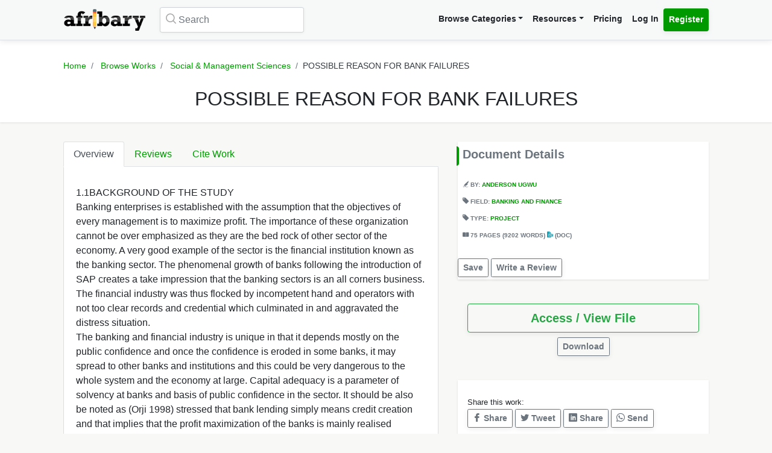

--- FILE ---
content_type: text/html; charset=UTF-8
request_url: https://afribary.com/works/possible-reason-for-bank-falures-1276
body_size: 13003
content:
<!DOCTYPE html>
<html lang="en" dir="ltr" mozdisallowselectionprint>
<head>
    <meta charset="UTF-8">
    <meta name="viewport" content="width=device-width, initial-scale=1.0" />

    
    <meta name="csrf-token" content="5Own8oSp4AW08iJB1hn4dNn1Da0aohEQIsRYohJp">

    <meta itemprop="name" content="POSSIBLE REASON FOR BANK FAILURES | Afribary" />
    <meta itemprop="description" content="1.1BACKGROUND OF THE STUDYBanking enterprises is established with the assumption that the objectives of every management is to maximize profit. The im..." />

    <meta name="description" content="1.1BACKGROUND OF THE STUDYBanking enterprises is established with the assumption that the objectives of every management is to maximize profit. The im..." />
    <meta name="keywords" content=" Afribary, Library, Research, Project, project topics,academic research works,seminar topics, online academic library, thesis,projects,seminars,essays,papers,thesis topics,project materials,essay,writing project,project writing, essay topics" />
    <meta itemprop="image" content="https://cdn.afribary.com/works/thumbs/2026/1/21/2014_11_10_1110363132POSSIBLE_REASON_FOR_BANK_FALURES.jpg">
    <meta name="robots" content="index, follow"/>
    <meta name="googlebot" content="index, follow, max-snippet:-1, max-image-preview:large, max-video-preview:-1"/>
    <meta name="bingbot" content="index, follow, max-snippet:-1, max-image-preview:large, max-video-preview:-1"/>
            <link rel="canonical" href="https://afribary.com/works/possible-reason-for-bank-falures-1276"/>
                            <link rel="amphtml" href="https://afribary.com/works/possible-reason-for-bank-falures-1276/amp">
                
    <meta name="twitter:card" content="summary_large_image">
    <meta name="twitter:site" content="https://afribary.com/works/possible-reason-for-bank-falures-1276">
    <meta name="twitter:title" content="POSSIBLE REASON FOR BANK FAILURES | Afribary">
    <meta name="twitter:description" content="1.1BACKGROUND OF THE STUDYBanking enterprises is established with the assumption that the objectives of every management is to maximize profit. The im...">
    <meta name="twitter:creator" content="Anderson Ugwu">
    <meta name="twitter:image" content="https://cdn.afribary.com/works/thumbs/2026/1/21/2014_11_10_1110363132POSSIBLE_REASON_FOR_BANK_FALURES.jpg">
    
    <meta property="og:title" content="POSSIBLE REASON FOR BANK FAILURES | Afribary" />
    <meta property="og:type" content="website" />
    <meta property="og:url" content="https://afribary.com/works/possible-reason-for-bank-falures-1276" />
    <meta property="og:image" content="https://cdn.afribary.com/works/thumbs/2026/1/21/2014_11_10_1110363132POSSIBLE_REASON_FOR_BANK_FALURES.jpg" />
    <meta property="og:description" content="1.1BACKGROUND OF THE STUDYBanking enterprises is established with the assumption that the objectives of every management is to maximize profit. The im..." />
    <meta property="og:site_name" content="Afribary" />

    <link rel=preload href="https://afribary.com/fonts/icomoon/fonts/icomoon.ttf?lz63y2" as="font" type="font/ttf" crossorigin>
    <link rel="preload" href="/css/afribary.ui.min.css" as="style">
    <link rel="preload" href="https://afribary.com/js/jquery/jquery-3.6.3.min.js" as="script">

    
    <link rel="shortcut icon" href="https://afribary.com/img/favicon.ico" type="image/x-icon" />
    <link rel="apple-touch-icon" href="https://afribary.com/img/apple-touch-icon.png" />
    <link rel="apple-touch-icon" sizes="57x57" href="https://afribary.com/img/apple-touch-icon-57x57.png" />
    <link rel="apple-touch-icon" sizes="72x72" href="https://afribary.com/img/apple-touch-icon-72x72.png" />
    <link rel="apple-touch-icon" sizes="76x76" href="https://afribary.com/img/apple-touch-icon-76x76.png" />
    <link rel="apple-touch-icon" sizes="114x114" href="https://afribary.com/img/apple-touch-icon-114x114.png" />
    <link rel="apple-touch-icon" sizes="120x120" href="https://afribary.com/img/apple-touch-icon-120x120.png" />
    <link rel="apple-touch-icon" sizes="144x144" href="https://afribary.com/img/apple-touch-icon-144x144.png" />
    <link rel="apple-touch-icon" sizes="152x152" href="https://afribary.com/img/apple-touch-icon-152x152.png" />
    <link rel="apple-touch-icon" sizes="180x180" href="https://afribary.com/img/apple-touch-icon-180x180.png" />

    
    <title>POSSIBLE REASON FOR BANK FAILURES | Afribary</title>
    <link rel="stylesheet" type="text/css" href="https://afribary.com/css/afribary.ui.min.css">
    <link rel="stylesheet" type="text/css" href="https://afribary.com/css/extras.css">
    <style type="text/css">.footer-section .copyright-links {font-size: .9rem;} .navbar-light .navbar-nav .red-link, .footer-section .copyright-links a.red-link, .footer-section .list-unstyled a.red-link{color: #af5a05} .footer-section li a.text-muted{margin-bottom: 7px;display:block;}</style>

    
        <style>
        .text-wrap {
            overflow: hidden;
            text-overflow: ellipsis;
            white-space: normal;
        }
    </style>
            <style>
        .container {max-width: 1100px;}
        .overview-card .card {
            max-width: 700px;
            margin: auto;
            box-shadow: 2px 2px 15px #555;
            border: 1px solid #99a399;
            height: auto;
            
        }
        .overview-card .card-img img {
            width: 100%;
        }
        h5.section-title {
            display: block;
        }
        h5.section-title:before {
            background-color: #090;
            border-bottom-right-radius: 4px;
            border-top-right-radius: 4px;
            content: "";
            position: absolute;
            width: 4px;
            height: 2rem;
            display: inline-block;
            margin-left: -10px;
        }
        .grid-container {
            grid-column-gap: 2rem;
            display: grid;
            grid-auto-rows: auto;
            grid-template-areas:
                "description headline"
                "description related"
                "description related";
            grid-template-columns: auto 26rem;
            grid-template-rows: auto auto auto auto 1fr auto;
            }

            @media screen and (max-width: 700px){
            .grid-container {
                grid-template-areas:
                    "headline"
                    "document"
                    "description"
                    "related";
                grid-template-columns: none;
            }
            }

        .overview-card {
            grid-area: document;
        }
        .headline{
            grid-area: headline;
        }
        .related{
            grid-area: related;
        }
        .description{
            grid-area: description;
        }
        
    </style>    
    
    <script src="https://afribary.com/js/jquery/jquery-3.6.3.min.js" type="ac5c48157c44a9686c133c11-text/javascript"></script>
    <!--[if lt IE 9]>
    <script src="https://oss.maxcdn.com/html5shiv/3.7.2/html5shiv.min.js"></script>
    <script src="https://oss.maxcdn.com/respond/1.4.2/respond.min.js"></script>
    <![endif]-->

    <!-- Google Tag Manager -->
    <script type="ac5c48157c44a9686c133c11-text/javascript">(function(w,d,s,l,i){w[l]=w[l]||[];w[l].push({'gtm.start':
            new Date().getTime(),event:'gtm.js'});var f=d.getElementsByTagName(s)[0],
            j=d.createElement(s),dl=l!='dataLayer'?'&l='+l:'';j.async=true;j.src=
            'https://www.googletagmanager.com/gtm.js?id='+i+dl;f.parentNode.insertBefore(j,f);
        })(window,document,'script','dataLayer','GTM-N22BHB7');</script>
    <!-- End Google Tag Manager -->

        <!--<script src="https://cdn.onesignal.com/sdks/OneSignalSDK.js" async=""></script>
    <script>
        window.OneSignal = window.OneSignal || [];
        OneSignal.push(function() {
            OneSignal.init({
                appId: "c77aecae-5d32-42d5-a6cd-41380235d83a",
                safari_web_id: "web.onesignal.auto.5bb9a1c9-03c0-4629-b099-1bc8c9257be5",
                notifyButton: {
                    enable: false,
                }
            });
        });
    </script> -->
    
    
        <script async src="https://securepubads.g.doubleclick.net/tag/js/gpt.js" type="ac5c48157c44a9686c133c11-text/javascript"></script>
        <script type="ac5c48157c44a9686c133c11-text/javascript">
        window.googletag = window.googletag || {cmd: []};
        googletag.cmd.push(function() {
            googletag.defineSlot('/23212819861/topreadpage', [[728, 90], 'fluid', [750, 100], [320, 50], [468, 60], [970, 90], [950, 90]], 'div-gpt-ad-1732028014573-0').addService(googletag.pubads());
            googletag.pubads().enableSingleRequest();
            googletag.pubads().collapseEmptyDivs();
            googletag.enableServices();
        });
        </script>
        <script async src="https://pagead2.googlesyndication.com/pagead/js/adsbygoogle.js?client=ca-pub-3143548529401804" crossorigin="anonymous" type="ac5c48157c44a9686c133c11-text/javascript"></script>
    
     
</head>

<body>


<noscript>
    <iframe src="https://www.googletagmanager.com/ns.html?id=GTM-N22BHB7" height="0" width="0" style="display:none;visibility:hidden"></iframe>
</noscript>


    <div class="page-wrap" id="page-content-container">
        <div class="custom-navbar">
    <nav class="navbar navbar-expand-lg navbar-light navbar-light-grey">
        <div class="container">
            <a class="navbar-brand mr-4" href="https://afribary.com"><img src="https://afribary.com/img/logo.png" alt="Afribary" /></a>
            <button class="navbar-toggler" type="button" data-toggle="collapse" data-target="#navbarSupportedContent" aria-controls="navbarSupportedContent" aria-expanded="false" aria-label="Toggle navigation">
                <span class="navbar-toggler-icon"></span>
            </button>

            <div class="collapse navbar-collapse" id="navbarSupportedContent">
                                    <form method="GET" action="https://afribary.com/search" class="form-inline my-2 my-lg-0 mr-auto custom-search-input md left">
                        <input type="text" name="search" id="searchtop" value="" class="form-control mr-sm-2" placeholder="Search" aria-label="Search">
                        <i class="icon-search"></i>
                    </form>
                
                <ul class="navbar-nav ml-auto right">
                    <!-- <li class="nav-item"><a class="nav-link" href="https://afribary.com/works"> Browse Categories </a></li> -->
                    <li class="nav-item dropdown">
                            <a class="nav-link dropdown-toggle" href="#" id="navbarDropdownMenuLinkOne" data-toggle="dropdown" aria-haspopup="true" aria-expanded="false">Browse Categories</a>
                                <div class="dropdown-menu dropdown-menu-right dropright" aria-labelledby="navbarDropdownMenuLinkOne">
                                    <a class="dropdown-item font-weight-bold dropdown-toggle " href="#" id="navbarDropdownMenuLinkTwo" data-toggle="dropdown" aria-haspopup="true" aria-expanded="false"> 
                                        Academic Documents & Papers 
                                    </a>
                                    <div class="dropdown-menu dropdown-menu-left dropdown-submenu" aria-labelledby="navbarDropdownMenuLinkTwo">
                                        <a class="dropdown-item font-weight-bold" href="https://afribary.com/works">Browse Research Works</a>
                                        <a class="dropdown-item font-weight-bold" href="https://afribary.com/study"> Browse Study Materials </a>
                                        <a class="dropdown-item font-weight-bold" href="https://afribary.com/books"> Browse Books </a>
                                        <a class="dropdown-item font-weight-bold" href="https://afribary.com/institutions"> Browse by Institutions </a>
                                    </div>
                                    
                                    <a class="dropdown-item font-weight-bold" href="https://afribary.com/business"> Business Documents & Templates </a>
                                    <a class="dropdown-item font-weight-bold" href="https://afribary.com/legal"> Legal Documents & Templates </a>
                                </div>
                        </li>

                    <li class="nav-item dropdown">
                            <a class="nav-link dropdown-toggle" href="#" id="navbarDropdownMenuLinkOne" data-toggle="dropdown" aria-haspopup="true" aria-expanded="false">Resources</a>
                            <div class="dropdown-menu dropdown-menu-right" aria-labelledby="navbarDropdownMenuLinkOne">
                                <a class="dropdown-item font-weight-bold" href="https://afribary.com/topics"> Get Topics by Field </a>
                                <a class="dropdown-item font-weight-bold" href="https://afribary.com/opportunities"> Scholarships/Opportunities </a>
                                <a class="dropdown-item font-weight-bold" href="https://afribary.com/plagiarism-checker"> Plagiarism Checker Tool </a>
                                <a class="dropdown-item font-weight-bold" href="https://afribary.com/blog"> Blog </a>
                                <a class="dropdown-item font-weight-bold" href="https://afribary.com/knowledge"> Knowledge Base </a>
                                <a class="dropdown-item font-weight-bold" href="https://afribary.com/how-to-order"> How it Works </a>
                                <!-- <a class="dropdown-item font-weight-bold red-link" href="https://afribary.com/write-request?utm_source=afribary.com&utm_campaign=afribary+menu&utm_medium=web"> Hire a Researcher / Writer </a> -->
                            </div>
                        </li>
                    <li class="nav-item"><a class="nav-link" href="https://afribary.com/pricing"> Pricing </a></li>
                                            <li class="nav-item"><a class="nav-link" href="https://afribary.com/login"> Log In </a></li>
                        <li class="nav-item"><a class="nav-link btn btn-primary" href="https://afribary.com/register"> Register </a></li>
                    
                                    </ul>
            </div>
        </div>
    </nav>
</div>
<style>
    .dropdown-menu .dropdown-submenu {
    display: none;
    position: absolute;
    top: 0;
    }
    .dropdown-menu .dropdown-submenu.show {
        display: block;
        left: 100%;
    }
    .navbar-nav .dropdown-menu .dropdown-item {
        margin-top: 0.25rem;
        margin-bottom: 0.25rem;
    }
    @media screen and (max-width: 768px){
        .dropdown-menu .dropdown-submenu.show {
            position: relative;
            left: 0;
        }
    }
</style>
        <section class="hero topic-detail shadow">
    <div class="container">
        <div class="row justify-content-center">
            <div class="col-md-12">
                <ol class="breadcrumb text-center">
                    <li class="breadcrumb-item"><a href="https://afribary.com"> Home </a></li>
                    <li class="breadcrumb-item"><a href="https://afribary.com/works"> Browse Works </a></li>
                    <li class="breadcrumb-item"><a href="https://afribary.com/works/fields/social-management-sciences"> Social &amp; Management Sciences </a></li>
                    <li class="breadcrumb-item active">POSSIBLE REASON FOR BANK FAILURES</li>
                </ol>

                <div class="hero-content">
                    <h1 class="hero-heading">POSSIBLE REASON FOR BANK FAILURES</h1>
                </div>
            </div>
        </div>
    </div>
</section>
        <section class="section-container">
            <div class="container grid-container ">
                
                                        <div class="description">
<ul class="nav nav-tabs" id="topicDetailsTab" role="tablist">
    <li class="nav-item">
        <a class="nav-link active" id="overview-tab" data-toggle="tab" href="#overview" role="tab" aria-controls="overview" aria-expanded="true"> Overview </a>
    </li>
    <li class="nav-item">
        <a class="nav-link" id="reviews-tab" data-toggle="tab" href="#reviews" role="tab" aria-controls="reviews"> Reviews </a>
    </li>
    <li class="nav-item">
        <a class="nav-link" id="citework-tab" data-toggle="tab" href="#citework" role="tab" aria-controls="citework"> Cite Work </a>
    </li>
</ul>
<div class="tab-content" id="myTabContent">
    <div class="tab-pane fade show active" id="overview" role="tabpanel" aria-labelledby="overview-tab">
    
        <div class="topic-overview-table-content text-wrap">
            <div><div><span>1.1BACKGROUND OF THE STUDY</span></div><div>Banking enterprises is established with the assumption that the objectives of every management is to maximize profit. The importance of these organization cannot be over emphasized as they are the bed rock of other sector of the economy. A very good example of the sector is the financial institution known as the banking sector. The phenomenal growth of banks following the introduction of SAP creates a take impression that the banking sectors is an all corners business. The financial industry was thus flocked by incompetent hand and operators with not too clear records and credential which culminated in and aggravated the distress situation.</div><div>The banking and financial industry is unique in that it depends mostly on the public confidence and once the confidence is eroded in some banks, it may spread to other banks and institutions and this could be very dangerous to the whole system and the economy at large. Capital adequacy is a parameter of solvency at banks and basis of public confidence in the sector. It should be also be noted as (Orji 1998) stressed that bank lending simply means credit creation and that implies that the profit maximization of the banks is mainly realised through credit creation, the  bank authorities should abide by the rules and regulation of eh Apex Bank (CBN) ie lending to the worst unit sector of the economy and on a reliable collaterals. The effort of the monetary authorities in Nigeria is commendable. In this respect as in the financial industry margins and acquisition is a possible solution for some category of banks in which assets are restricted and consolidated as this helps to enhance the quality of banks.</div><div>This research work will focus on the possible reasons for bank failures. In this regard  of loan lending and loan recovery and effect of such on the rest of the populace plus how the financial industry could be transformed to meet the increasing challenges of the present day and finally assessing the role of the central Bank of Nigeria in ensuring safety of banks loan.</div><div><br></div></div> <div><b>LITERATURE REVIEW</b></div> <div><span>2.1HISTORICAL BACKGROUND OF COMMERCIAL BANK LENDING</span></div> <div>According to Nwankwo (1989), the establishment, development and practice of commercial bank lending system in Nigeria cannot be discussed in isolation of the colonial xxx in the great financial instititution.</div> <div>The expatriate commercial banks was the first type of banks to be established in order to facilitate trade with foreign tradng companies and the colonial government. Commercial bank facilities started in Nigeria in 1892. With the establishment of African bank corporation, the first bank was set up in 1894, followed by the barclays bank. In 1917, these bnaks all which are expatriate bnaks were set up to provide banking services for the colonial administration and the British commercial interest. These expatriate banks largely ignored the development of local business entreprenuership  which led to the enactment of the indeginous banks decree now clearly distinguish the expatriate banks from the indigenous banks.</div> <div>The Nigerian merchant bank latr followed in 1931 and wnt into liquidity five years later. The national banking of Nigeria limited was the first indifenous bank to survive. It was founded in 1933. The government then was encouraged to finance the indeginous banks in order to promote indigenous trade and to discourage the monopoly of monetary transaction which the expatriate banks enjoyed and to liberalise credit facilities for Nigeria business.</div> <div>The promutigation of the indigeniation decree of 1972 and 1997 allowed Nigeria to own up to sixty (60%) percent interest in expatriate banks. </div> <div>These commercial banks which have become indigenous by the decree rendered a lot of services to the public which include lending.</div> <div>Banks lending policy have revealed that loans were granted to those close in the rang of power without proper securities which led to the set backs in the growth and development of these banks so that more funds were pumped to normalize the situation and restructive management board.</div> <div><br></div> <div>CRITERIA FOR CREDIT EVALUATION</div> <div>According to Adikwu (1999) commercial banks take the highest risks in loans and overdraft which stand as main source of income.</div> <div>Bank lend only to formal that deposit balances at the basis and most forms maintain deposit at banks because they believe that these banks will be willing to give them lending facilities. Banks encounters risk in their credit operations name, the credit risks and liquidity pressure risk, in the first case, there is a possibility of default in payment while the second case, there is a risk of liquidity pressure which is typical with the banks loan and overdraft. This problem usually comes about in periods of boom.</div> <div>There are general basis for evaluating all types of bak loans and overdraft. The borrower will do everything in the power to conserve his business as set and so ensure repayment of his loan. The second is that borrower is a man of his work. When he says that he will repay his borrowing promptly, he mean it, where he does not keep his promise, he at least will have made everything possible effort to do so. The second conditions speaks of capacity for credit evaluatio it means ones ability to pay a specific xxx obligation  when due. A borrowers is credit worthy if he can produce evidence of his ability and willingness to repay his loans as agreed. An individuals credit capacity is usually related to income and employment.   </div> <div>The bank should always insist on the financial statements and earnings from all important borrowing regardless of their good character at how close they are to the bank officials. The larger the loan the greater the risk factor and the closer the bank contact with the borrower should be.</div> <div>The third condition for credit evaluation is capital. This is the financial strength of eh risk. These conditions are known as the five is of credit. </div> <div><span>(1)Character, (2) capacity (3) capital (4) condition and (5) collateral. Character which is the first is associated with reputation. Cole defined character as an intangible sum of personal attributes which and revealed indirectly rather than directly. He further said of the borrower as regard his credit worthiness and this reputation is really the opinion held by others about the borrower. </span></div> <div>A prospective borrower character may be revealed by his business or profession conduct such as prompt payment obligation, attitude towards obligation speculative tendencies and respect for the right of others.</div> <div>Character is very important in the evaluation of the credit worthiness of commercial enterprises or individuals so that a bank official should be provided with adequate tools to appraise credit effectively.</div> <div>The last condition that should be satisfied before credit evaluation is collateral. Where individual borrower has a high credit standing he can do his borrowing on an unsecured basis. Others are obliged to back up their credit standing with collateral. If he have a properly life assurance policy with a cash surrender value of marketable securities he can use such assets as collateral for loan.</div> <div>Where the loan is made for source/purpose and the repayment are realistically scheduled to flow from the liquidation of the transaction being financial, little more will be required to make a good loan. Long term plans granted to small or new enterprise that are rapidly expanding could not be justified on the basis of the five factors itself, which involves greater risk additional requirement will be required.</div> <div>Collateral protection for business loans may be arranged in many different ways, depending on the nature of the business and the particular circumstances in each case. Collateral helps the bank to control its risks in two ways. Where a borrower defaults then he forfeits claim to the pledged assets except to the extent that the realized or realizable amount of the pledge assets exceed the debts to the lender. If the lender sells the pledge assets and does not receive enough money to pay off the defaulted loan then the borrower continues to owe the lender for the remainder of this rapid loan.  </div> <div><br></div>

                            
                
                <div class="cta-buttons  mt-3 text-right">

                                            <a href="https://afribary.com/works/possible-reason-for-bank-falures-1276/report" class="btn btn-outline-danger btn-sm mb-1"> Report </a>
                    
                    
                                             <a href="https://afribary.com/works/possible-reason-for-bank-falures-1276/read" class="btn btn-outline-primary btn-sm mb-1"> Access / View File </a>                                                                 </div>
                
                    </div>
    </div>

    <div class="tab-pane fade" id="reviews" role="tabpanel" aria-labelledby="reviews-tab">
        
        <div class="row">
            <div class="col-md-5 mb-2">
                <div class="card shadow">
                    <div class="card-body pt-1 pb-1">
                        <span class="text-muted text-uppercase small"> Overall Rating </span>
                        <h2 class="display-4 font-weight-bold">0</h2>
                        <div class="review-rating" data-rating="0"></div>
                    </div>
                </div>
            </div>
            <div class="col-md-7 mb-2">
                <div class="star-rating-progress">
                    <div class="star-label">5 Star</div>
                    <div class="progress">
                        <div class="progress-bar bg-primary" role="progressbar" style="width: 100%" aria-valuenow="100" aria-valuemin="0" aria-valuemax="100"></div>
                    </div>
                    <div class="star-count">(0)</div>
                </div>

                <div class="star-rating-progress">
                    <div class="star-label">4 Star</div>
                    <div class="progress">
                        <div class="progress-bar bg-info" role="progressbar" style="width: 80%" aria-valuenow="80" aria-valuemin="0" aria-valuemax="100"></div>
                    </div>
                    <div class="star-count">(0)</div>
                </div>

                <div class="star-rating-progress">
                    <div class="star-label">3 Star</div>
                    <div class="progress">
                        <div class="progress-bar bg-secondary" role="progressbar" style="width: 60%" aria-valuenow="60" aria-valuemin="0" aria-valuemax="100"></div>
                    </div>
                    <div class="star-count">(0)</div>
                </div>

                <div class="star-rating-progress">
                    <div class="star-label">2 Star</div>
                    <div class="progress">
                        <div class="progress-bar bg-warning" role="progressbar" style="width: 40%" aria-valuenow="40" aria-valuemin="0" aria-valuemax="100"></div>
                    </div>
                    <div class="star-count">(0)</div>
                </div>

                <div class="star-rating-progress">
                    <div class="star-label">1 Star</div>
                    <div class="progress">
                        <div class="progress-bar bg-danger" role="progressbar" style="width: 20%" aria-valuenow="20" aria-valuemin="0" aria-valuemax="100"></div>
                    </div>
                    <div class="star-count">(0)</div>
                </div>
            </div>
        </div>

        <div id="reviews-list">
                    </div>

        <div class="text-center">
                    </div>
    </div>


    <div class="tab-pane fade" id="citework" role="tabpanel" aria-labelledby="citework-tab">
        <div class="card mb-2">
            <div class="card-header">APA</div>
            <div class="card-body">
                <p class="card-text small">    Ugwu, A.
     (2018). POSSIBLE REASON FOR BANK FAILURES. <em>Afribary</em>. Retrieved from https://afribary.com/works/possible-reason-for-bank-falures-1276</p>
                </div>
            </div>

            <div class="card mb-2">
                <div class="card-header">MLA 8th</div>
                <div class="card-body">
                    <p class="card-text small">        Ugwu, Anderson
     "POSSIBLE REASON FOR BANK FAILURES" <em>Afribary</em>. Afribary, 29 Jan. 2018, https://afribary.com/works/possible-reason-for-bank-falures-1276. Accessed 21 Jan. 2026. </p>
                </div>
            </div>

            <div class="card mb-2">
                <div class="card-header">MLA7</div>
                <div class="card-body">
                    <p class="card-text small">        Ugwu, Anderson
     . "POSSIBLE REASON FOR BANK FAILURES". <em>Afribary</em>, Afribary, 29 Jan. 2018. Web. 21 Jan. 2026. < https://afribary.com/works/possible-reason-for-bank-falures-1276 >.</p>
                </div>
            </div>

            <div class="card mb-2">
                <div class="card-header">Chicago</div>
                <div class="card-body">
                    <p class="card-text small">        Ugwu, Anderson
     . "POSSIBLE REASON FOR BANK FAILURES" Afribary (2018). Accessed January 21, 2026. https://afribary.com/works/possible-reason-for-bank-falures-1276</p>
                </div>
            </div>
        </div>
    </div>
</div>                    <div class="headline">
<div class="sidebar bg-white shadow mb-3">
    <h5 class="section-title mb-3 p-2">Document Details</h5>
<div class="topic-metas p-2">
     
    <span class="d-block mb-3">
         
        <i class="icon-author"></i> 
        By: <a  href="https://afribary.com/authors/anderson-ugwu"> Anderson Ugwu </a>
                    </span> 
            
    <span class="d-block mb-3"> 
        <i class="icon-tag-2"></i> Field: <a  href="https://afribary.com/works/fields/social-management-sciences/sub-fields/banking-and-finance"> Banking and Finance </a>
    </span>
     
    <span class="d-block mb-3">
        <i class="icon-tag-2"></i> Type: <a  href="https://afribary.com/works/fields/social-management-sciences/sub-fields/banking-and-finance?types[]=project"> Project </a>
    </span> 
    
         <span class="d-block mb-3"> <i class="icon-pages"></i> 
     75 PAGES 
          (9202 WORDS)
      
     <em class="icon-doc text-info font-weight-light"></em> (doc)</span>
        
</div>
<div class="cta-buttons mt-2">
                        <a href="#" onclick="if (!window.__cfRLUnblockHandlers) return false; saveUnsave(event);" class="btn btn-outline-secondary btn-sm mb-1" data-formId="save-work-form-possible-reason-for-bank-falures-1276" data-saveText="Save" data-unSaveText="Unsave" id="btn-save-work-form-possible-reason-for-bank-falures-1276" data-cf-modified-ac5c48157c44a9686c133c11-="">  Save  </a>
            <form action="https://afribary.com/works/possible-reason-for-bank-falures-1276/save" method="POST" style="display: inline;" id="save-work-form-possible-reason-for-bank-falures-1276">
                <input type="hidden" name="_token" value="5Own8oSp4AW08iJB1hn4dNn1Da0aohEQIsRYohJp" autocomplete="off">
            </form>
        
                    <a href="https://afribary.com/works/possible-reason-for-bank-falures-1276/review" class="btn btn-outline-secondary btn-sm mb-1"> Write a Review </a>
            </div>
</div>

<div class="p-3 mb-3">
<div class="cta-buttons mt-2">
        
                         
            <div class="btn-group mb-1 d-block" role="group" aria-label="nav.view_access">
                <a href="https://afribary.com/works/possible-reason-for-bank-falures-1276/read" class="btn btn-outline-success btn-lg w-100 mb-1"> 
                    Access / View File 
                </a> 
            </div>
            
                        <div class="btn-group mb-1 text-center d-block mx-auto" role="group" aria-label="Download">
                <a href="https://afribary.com/works/possible-reason-for-bank-falures-1276/download" class="btn btn-outline-secondary btn-sm mb-1"> 
                    Download 
                </a>
            </div>
                        
    </div>
</div>

<div class="p-3 bg-white shadow mb-3">
<div class="social-share mt-2">
    <div><small> Share this work:</small></div>
<a 
    target="_blank" 
    href="https://www.facebook.com/sharer/sharer.php?u=https://afribary.com/works/possible-reason-for-bank-falures-1276" 
    title="Share on Facebook"
    class="btn btn-sm btn-outline-secondary"
>
    <i class="icon-facebook"></i> Share
</a>
<a 
    target="_blank" 
    href="https://twitter.com/intent/tweet?url=https://afribary.com/works/possible-reason-for-bank-falures-1276&text=POSSIBLE+REASON+FOR+BANK+FAILURES" 
    title="Share on Twitter"
    class="btn btn-sm btn-outline-secondary" 
>
    <i class="icon-twitter"></i> Tweet
</a>

<a 
    target="_blank" 
    href="https://linkedin.com/shareArticle?url=https://afribary.com/works/possible-reason-for-bank-falures-1276&title=POSSIBLE+REASON+FOR+BANK+FAILURES" 
    title="Share on Linkedin"
    class="btn btn-sm btn-outline-secondary" 
>
    <i class="icon-linkedin"></i> Share
</a>

<a 
    target="_blank" 
    href="whatsapp://send?text=POSSIBLE+REASON+FOR+BANK+FAILURES https://afribary.com/works/possible-reason-for-bank-falures-1276" 
    data-action="share/whatsapp/share" 
    title="Share on Whatsapp"
    class="btn btn-sm btn-outline-secondary"
>
    <i class="icon-whatsapp"></i> Send
</a></div>
</div>
</div>                                            <div class="related">
                            

                            <div class="sidebar sidebar-related-topics bg-white shadow">
                                <h5 class="section-title mb-3"> Related Works </h5>
                                <ul class="related-topics">
                                                                            <li>
                                            <h6><a  href="https://afribary.com/works/the-role-of-insurance-companies-in-nigeria-economic-development">THE ROLE OF INSURANCE COMPANIES IN NIGERIA ECONOMIC DEVELOPMENT</a></h6>
                                        </li>
                                                                            <li>
                                            <h6><a  href="https://afribary.com/works/the-problem-of-banking-systems-in-nigeria">The Problem Of Banking Systems In Nigeria</a></h6>
                                        </li>
                                                                            <li>
                                            <h6><a  href="https://afribary.com/works/the-impact-of-electronic-banking-in-nigerian-banking-system-critical-appraisal-of-unity-bank-plc">THE IMPACT OF ELECTRONIC BANKING IN NIGERIAN BANKING SYSTEM</a></h6>
                                        </li>
                                                                            <li>
                                            <h6><a  href="https://afribary.com/works/bank-failure-ldquo-causes-and-consequences-rdquo">BANK FAILURE: CAUSES AND CONSEQUENCES</a></h6>
                                        </li>
                                                                            <li>
                                            <h6><a  href="https://afribary.com/works/banking-distress-in-nigeria-causes-and-implications">BANKING DISTRESS IN NIGERIA CAUSES AND IMPLICATIONS</a></h6>
                                        </li>
                                                                            <li>
                                            <h6><a  href="https://afribary.com/works/development-banking-in-nigeria">DEVELOPMENT BANKING IN NIGERIA</a></h6>
                                        </li>
                                                                            <li>
                                            <h6><a  href="https://afribary.com/works/challenges-facing-the-nigeria-banking-industry">CHALLENGES FACING THE NIGERIA BANKING INDUSTRY</a></h6>
                                        </li>
                                                                            <li>
                                            <h6><a  href="https://afribary.com/works/revenue-generation-in-local-government-areas-problems-and-prospects">REVENUE GENERATION IN LOCAL GOVERNMENT AREAS (PROBLEMS AND PROSPECTS)</a></h6>
                                        </li>
                                                                            <li>
                                            <h6><a  href="https://afribary.com/works/debt-recovery-techniques-in-the-banking-sector-problems-and-prospect-a-case-study-of-union-bank-nigeria-plc">Debt Recovery Techniques In The Banking Sector, Problems And Prospect (A Case Study Of Union Bank Nigeria Plc)</a></h6>
                                        </li>
                                                                            <li>
                                            <h6><a  href="https://afribary.com/works/the-study-of-the-impact-of-universal-banking-in-nigeria-financial-system">THE STUDY OF THE IMPACT OF UNIVERSAL BANKING IN NIGERIA FINANCIAL SYSTEM</a></h6>
                                        </li>
                                                                    </ul>
                            </div>
                        </div>
                                </div>
        </section>

        <a href="javascript:" id="return-to-top"><i class="icon-chevron-right"></i></a>
    </div>

    <footer class="footer-section mt-2">
    <div class="container py-4">
        <div class="row">
            <div class="col-12">
                <div class="footer-category-links">
                    <span class="font-weight-bold">SECTIONS: </span> <a href="/business/fields/management-strategy/sub-fields/plans-proposals"> Business Plan Templates </a>
<a href="/works"> Academic Thesis &amp; Papers </a>
<a href="/legal/fields/law-legal/sub-fields/laws-statutes-acts"> Law / Statuses </a>
<a href="/business/fields/human-resources"> HR Templates </a>
<a href="/study"> Study Materials </a>
<a href="/legal/fields/law-legal/sub-fields/court-cases-filings">  Court Cases &amp; Filings </a>
<a href="/business/fields/career/sub-fields/applications-letters"> Applications/Letters </a>
<a href="/business/fields/finance?search=&amp;types%5B%5D=template"> Business Finance Templates </a>
<a href="/business/fields/career"> Career </a>
<a href="/legal/fields/templates-contracts/sub-fields/agreements-contracts">  Agreements &amp; Contracts </a>
<a href="/legal/fields/templates-contracts/sub-fields/policies"> Policies Templates </a>
                </div>
            </div>
        </div>
        <hr/>
        <div class="row">
                    <div class="col-lg-3">
                        <ul class="list-unstyled padding-none">
                            <li class="font-weight-bold mb-3">Resources & Tools</li>
                            <li><a class="text-muted" href="https://afribary.com/works"> Browse Research Works </a></li>
                            <li><a class="text-muted" href="https://afribary.com/business"> Business Documents & Templates </a></li>
                            <li><a class="text-muted" href="https://afribary.com/legal"> Legal Documents & Templates </a></li>
                            <li><a class="text-muted" href="https://afribary.com/study"> Browse Study Materials </a></li>
                            <li><a class="text-muted" href="https://afribary.com/books"> Browse Books </a></li>
                            <li><a class="text-muted" href="https://afribary.com/plagiarism-checker"> Plagiarism Checker Tool </a></li>
                            <li><a class="text-muted" href="https://afribary.com/topics"> Get Topics by Field </a></li>
                        </ul>
                    </div>
                    <div class="col-lg-3">
                        <ul class="list-unstyled padding-none">
                            <li class="font-weight-bold mb-3">Company Info</li>
                            <li><a class="text-muted" href="https://afribary.com/about"> About </a></li>
                            <li><a class="text-muted" href="https://afribary.com/pricing"> Pricing </a></li>
                            <li><a class="text-muted" href="https://afribary.com/blog"> Blog </a></li>
                            <li><a class="text-muted" href="https://afribary.com/grants"> Research Grant </a></li>
                        </ul>
                    </div>
                    <div class="col-lg-3">
                        <ul class="list-unstyled padding-none">
                            <li class="font-weight-bold mb-3">Help</li>
                            <li><a class="text-muted" href="https://afribary.com/contact-us"> Contact </a></li>
                            <li><a class="text-muted" href="https://afribary.com/how-to-order"> How it Works </a></li>
                            <li><a class="text-muted" href="https://afribary.com/faqs"> FAQS </a></li>
                            <li></li>
                            <li><a class="text-muted" href="https://afribary.com/knowledge"> Knowledge Base </a></li>
                        </ul>
                    </div>
                    <div class="col-lg-3">
                        <div class="mb-1 apps">
                            <div class="font-weight-bold mb-3">Get our App</div>
                        <a href="https://play.google.com/store/apps/details?id=com.afribary" title="Afribary Android App"><img src="https://afribary.com/img/socials/play_store.svg" alt="Afribary Android App" /></a>
                        </div>
                                                <a href="" class="btn btn-primary btn-sm mb-2">Create an Account</a>
                        
                        <div class="footer-social">
                            <a href="https://www.facebook.com/afribary" title="Facebook"><img src="https://afribary.com/img/socials/facebook.svg" alt="Facebook" /></a>
                            <a href="https://www.twitter.com/afribary" title="Twitter"><img src="https://afribary.com/img/socials/twitter.svg" alt="Twitter" /></a>
                            <a href="https://www.linkedin.com/company/afribarylimited" title="LinkedIn"><img src="https://afribary.com/img/socials/linkedin.svg" alt="LinkedIn" /></a>
                            <a href="https://www.instagram.com/afribary_" title="Instagram"><img src="https://afribary.com/img/socials/instagram.svg" alt="Instagram" /></a>
                        </div>
                    </div>
                </div>
    </div>
</footer>
<section class="footer-section bg-light">
        <div class="container">
        <div class="row">
            <div class="col-sm-12 col-md-12 col-lg-10 order-2 order-sm-1">
                <p class="copyright-links">
                    <a href="https://afribary.com/privacy-policy"> Privacy Policy </a> |
                    <a href="https://afribary.com/refund-policy"> Refund Policy </a> |
                    <a href="https://afribary.com/terms"> Terms </a> |
                    <a href="https://afribary.com/copyright"> Copyright </a> | 
                    ©  2026, Afribary Limited. All rights reserved.
                </p>
            </div>
        </div>
        </div>
    </section>


    
            <div class="modal fade" id="paymentModal" tabindex="-1" role="dialog" aria-labelledby="paymentModalLabel" aria-hidden="true">
            <div class="modal-dialog modal-lg" role="document">
                <div class="modal-content">
                    <div class="modal-header">
                        <h5 class="modal-title" id="paymentModalLabel"> Payment Method </h5>
                        <button type="button" class="close" data-dismiss="modal" aria-label="Close">
                            <span aria-hidden="true">&times;</span>
                        </button>
                    </div>
                    <div class="modal-body">
                        <div class="container-fluid">
                            <div class="row">
                                <div class="col-12 mb-2">
                                    <h5> Pay $10.35 and access only this work </h6>
                                </div>
                                <div class=" col-md-12 ">
                                    <h6 class="text-muted"> Pay with Card/Bank/USSD/Mobile Money </h6>
                                    <p> We accept several ATM, debit, credit cards. We also process bank transfer, direct bank debit, mobile money and USSD payments. Click "Pay Now" below to pay online and access works immediately. </p>
                                    <div class="form-row">
                                        <div class="col-md-12">
                                            <div class="form-group mt-2 text-left">
                                                <a href="https://afribary.com/works/possible-reason-for-bank-falures-1276/online-payment" class="btn btn-primary"> Pay Now </a>
                                            </div>
                                        </div>
                                    </div>
                                </div>
                                
                                <!-- <div class="col-md-6">
                                    <h6 class="text-muted"> Payment Through Bank </h6>
                                    <p> Pay through bank deposit, bank transfer or ATM transfer. Click "Continue to Bank" below to see payment details and instructions. You will get your subscription as soon as we confirm your payment. Please follow the instruction on the next page. </p>
                                    <a href="https://afribary.com/works/possible-reason-for-bank-falures-1276/offline-payment" class="btn btn-primary"> Continue to Bank </a>
                                </div> -->
                                
                            </div>
                        </div>
                    </div>
                </div>
            </div>
        </div>
    

<script src="/js/production.min.js" type="ac5c48157c44a9686c133c11-text/javascript"></script>
<script type="ac5c48157c44a9686c133c11-text/javascript">
    $(document).ready(function(){
        //sticky header
        $(".custom-navbar").sticky({ topSpacing: 0});

        //Fastclick
        window.addEventListener('load', function() {
            new FastClick(document.body);
        }, false);

        if (location.hash !== '') $('a[href="' + location.hash + '"]').tab('show');
        // remember the hash in the URL without jumping
        $('a[data-toggle="tab"]').on('shown.bs.tab', function(e) {
            if(history.pushState) {
                history.pushState(null, null, '#'+$(e.target).attr('href').substr(1));
            } else {
                location.hash = '#'+$(e.target).attr('href').substr(1);
            }
        });
    });
</script>


    <script src="/js/loadMore.js" type="ac5c48157c44a9686c133c11-text/javascript"></script>
    <script src="/js/followUnfollow.js" type="ac5c48157c44a9686c133c11-text/javascript"></script>
    <script src="/js/saveUnsave.js" type="ac5c48157c44a9686c133c11-text/javascript"></script>
    <script type="ac5c48157c44a9686c133c11-text/javascript">
        $(document).ready(function(){
            $('.review-rating').raty({
                readOnly : true,
                starType : 'i',
                hints    : ['Hated it', 'Did not like it', 'Just OK', 'Liked it', 'Loved it'],
                score: function() {
                    return $(this).attr('data-rating');
                }
            });

            $(window).scroll(function() {
                if ($(this).scrollTop() >= 50) {        // If page is scrolled more than 50px
                    $('#return-to-top').fadeIn(200);    // Fade in the arrow
                } else {
                    $('#return-to-top').fadeOut(200);   // Else fade out the arrow
                }
            });
            $('#return-to-top').click(function() {      // When arrow is clicked
                $('body,html').animate({
                    scrollTop : 0                       // Scroll to top of body
                }, 500);
            });


                    });
    </script>
    <script type="application/ld+json">
{
 "@context":"https://schema.org",
 "@graph": [

 {
    "@type":"WebSite",
    "@id":"https://afribary.com#website",
    "url":"https://afribary.com",
    "name":"Find Academic Research Papers, Study Materials, eBooks and more | Afribary",
    "description":"Afribary helps you access academic research works across Africa. Browse thousands of ebooks and research works: project topics, essays, papers, thesis, seminars, lesson notes, african journals",
    "potentialAction":[
    {
        "@type":"SearchAction",
        "target":"https://afribary.com/search/?search={search_term_string}",
        "query-input":"required name=search_term_string"
    }
    ],
    "inLanguage":"en"
},

 {
    "@context": "https://schema.org",
    "@type":"ScholarlyArticle",
    "datePublished":"2018-01-29T20:20:32+00:00",
    "dateModified":"2026-01-21T03:47:40+00:00",
    "headline":"POSSIBLE REASON FOR BANK FAILURES",
    "mainEntityOfPage":"https://afribary.com/works/possible-reason-for-bank-falures-1276",
    "image":"https://afribary.com/works/possible-reason-for-bank-falures-1276/logo",
    "abstract": "1.1BACKGROUND OF THE STUDYBanking enterprises is established with the assumption that the objectives of every management is to maximize profit. The importance of these organization cannot be over emphasized as they are the bed rock of other sector of the economy. A very good example of the sector is the financial institution known as the banking sector. The phenomenal growth of banks following the introduction of SAP creates a take impression that the banking sectors is an all corners business. The financial industry was thus flocked by incompetent hand and operators with not too clear records and credential which culminated in and aggravated the distress situation.The banking and financial industry is unique in that it depends mostly on the public confidence and once the confidence is eroded in some banks, it may spread to other banks and institutions and this could be very dangerous to the whole system and the economy at large. Capital adequacy is a parameter of solvency at banks and basis of public confidence in the sector. It should be also be noted as (Orji 1998) stressed that bank lending simply means credit creation and that implies that the profit maximization of the banks is mainly realised through credit creation, the  bank authorities should abide by the rules and regulation of eh Apex Bank (CBN) ie lending to the worst unit sector of the economy and on a reliable collaterals. The effort of the monetary authorities in Nigeria is commendable. In this respect as in the financial industry margins and acquisition is a possible solution for some category of banks in which assets are restricted and consolidated as this helps to enhance the quality of banks.This research work will focus on the possible reasons for bank failures. In this regard  of loan lending and loan recovery and effect of such on the rest of the populace plus how the financial industry could be transformed to meet the increasing challenges of the present day and finally assessing the role of the central Bank of Nigeria in ensuring safety of banks loan. LITERATURE REVIEW 2.1HISTORICAL BACKGROUND OF COMMERCIAL BANK LENDING According to Nwankwo (1989), the establishment, development and practice of commercial bank lending system in Nigeria cannot be discussed in isolation of the colonial xxx in the great financial instititution. The expatriate commercial banks was the first type of banks to be established in order to facilitate trade with foreign tradng companies and the colonial government. Commercial bank facilities started in Nigeria in 1892. With the establishment of African bank corporation, the first bank was set up in 1894, followed by the barclays bank. In 1917, these bnaks all which are expatriate bnaks were set up to provide banking services for the colonial administration and the British commercial interest. These expatriate banks largely ignored the development of local business entreprenuership  which led to the enactment of the indeginous banks decree now clearly distinguish the expatriate banks from the indigenous banks. The Nigerian merchant bank latr followed in 1931 and wnt into liquidity five years later. The national banking of Nigeria limited was the first indifenous bank to survive. It was founded in 1933. The government then was encouraged to finance the indeginous banks in order to promote indigenous trade and to discourage the monopoly of monetary transaction which the expatriate banks enjoyed and to liberalise credit facilities for Nigeria business. The promutigation of the indigeniation decree of 1972 and 1997 allowed Nigeria to own up to sixty (60%) percent interest in expatriate banks.  These commercial banks which have become indigenous by the decree rendered a lot of services to the public which include lending. Banks lending policy have revealed that loans were granted to those close in the rang of power without proper securities which led to the set backs in the growth and development of these banks so that more funds were pumped to normalize the situation and restructive management board.  CRITERIA FOR CREDIT EVALUATION According to Adikwu (1999) commercial banks take the highest risks in loans and overdraft which stand as main source of income. Bank lend only to formal that deposit balances at the basis and most forms maintain deposit at banks because they believe that these banks will be willing to give them lending facilities. Banks encounters risk in their credit operations name, the credit risks and liquidity pressure risk, in the first case, there is a possibility of default in payment while the second case, there is a risk of liquidity pressure which is typical with the banks loan and overdraft. This problem usually comes about in periods of boom. There are general basis for evaluating all types of bak loans and overdraft. The borrower will do everything in the power to conserve his business as set and so ensure repayment of his loan. The second is that borrower is a man of his work. When he says that he will repay his borrowing promptly, he mean it, where he does not keep his promise, he at least will have made everything possible effort to do so. The second conditions speaks of capacity for credit evaluatio it means ones ability to pay a specific xxx obligation  when due. A borrowers is credit worthy if he can produce evidence of his ability and willingness to repay his loans as agreed. An individuals credit capacity is usually related to income and employment.    The bank should always insist on the financial statements and earnings from all important borrowing regardless of their good character at how close they are to the bank officials. The larger the loan the greater the risk factor and the closer the bank contact with the borrower should be. The third condition for credit evaluation is capital. This is the financial strength of eh risk. These conditions are known as the five is of credit.  (1)Character, (2) capacity (3) capital (4) condition and (5) collateral. Character which is the first is associated with reputation. Cole defined character as an intangible sum of personal attributes which and revealed indirectly rather than directly. He further said of the borrower as regard his credit worthiness and this reputation is really the opinion held by others about the borrower.  A prospective borrower character may be revealed by his business or profession conduct such as prompt payment obligation, attitude towards obligation speculative tendencies and respect for the right of others. Character is very important in the evaluation of the credit worthiness of commercial enterprises or individuals so that a bank official should be provided with adequate tools to appraise credit effectively. The last condition that should be satisfied before credit evaluation is collateral. Where individual borrower has a high credit standing he can do his borrowing on an unsecured basis. Others are obliged to back up their credit standing with collateral. If he have a properly life assurance policy with a cash surrender value of marketable securities he can use such assets as collateral for loan. Where the loan is made for source/purpose and the repayment are realistically scheduled to flow from the liquidation of the transaction being financial, little more will be required to make a good loan. Long term plans granted to small or new enterprise that are rapidly expanding could not be justified on the basis of the five factors itself, which involves greater risk additional requirement will be required. Collateral protection for business loans may be arranged in many different ways, depending on the nature of the business and the particular circumstances in each case. Collateral helps the bank to control its risks in two ways. Where a borrower defaults then he forfeits claim to the pledged assets except to the extent that the realized or realizable amount of the pledge assets exceed the debts to the lender. If the lender sells the pledge assets and does not receive enough money to pay off the defaulted loan then the borrower continues to owe the lender for the remainder of this rapid loan.   ",
    "author":[
    {
        "@context":"https://schema.org/",
        "@type":"Person",
        "name":"Anderson Ugwu",
        "url":"https://afribary.com/authors/anderson-ugwu",
        "image":"https://afribary.com/authors/anderson-ugwu/photo",
        "memberOf": {
            "@context":"https://schema.org/",
            "@type":"Organization",
            "name":" Institute of Management and Technology "
            }
         }
        ],
        "publisher":{
        "@context":"https://schema.org",
        "@type":"Organization",
        "name":"Afribary",
        "url":"https://afribary.com",
        "logo":"http://afribary.com/img/logo.png"
        },
    "breadcrumb": 
        {
            "@context":"https://schema.org",
            "@type":"BreadcrumbList",
            "itemListElement":[
            {
                "@type":"ListItem",
                "position":1,
                "item":{"@id":"https://afribary.com/","name":"Home"}
            },
            {
                "@type":"ListItem",
                "position":2,
                "item":{"@id": "https://afribary.com/works","name":"Research"}
            },
            {
                "@type":"ListItem",
                "position":3,
                "item":{"@id":"https://afribary.com/works/fields/social-management-sciences","name":"Social &amp; Management Sciences"}
            },
            {
                "@type":"ListItem",
                "position":4,
                "item":{"@id":"https://afribary.com/works/fields/social-management-sciences/sub-fields/banking-and-finance","name":"Banking and Finance"}
            }
        ]
    }
    }]
    }
</script>
<script src="/cdn-cgi/scripts/7d0fa10a/cloudflare-static/rocket-loader.min.js" data-cf-settings="ac5c48157c44a9686c133c11-|49" defer></script><script defer src="https://static.cloudflareinsights.com/beacon.min.js/vcd15cbe7772f49c399c6a5babf22c1241717689176015" integrity="sha512-ZpsOmlRQV6y907TI0dKBHq9Md29nnaEIPlkf84rnaERnq6zvWvPUqr2ft8M1aS28oN72PdrCzSjY4U6VaAw1EQ==" data-cf-beacon='{"version":"2024.11.0","token":"0d079afc257648118ef67afbc42d4fe8","r":1,"server_timing":{"name":{"cfCacheStatus":true,"cfEdge":true,"cfExtPri":true,"cfL4":true,"cfOrigin":true,"cfSpeedBrain":true},"location_startswith":null}}' crossorigin="anonymous"></script>
</body>
</html>

--- FILE ---
content_type: text/html; charset=utf-8
request_url: https://www.google.com/recaptcha/api2/aframe
body_size: 266
content:
<!DOCTYPE HTML><html><head><meta http-equiv="content-type" content="text/html; charset=UTF-8"></head><body><script nonce="Te2pw3-OlZFOYrg2qLTniA">/** Anti-fraud and anti-abuse applications only. See google.com/recaptcha */ try{var clients={'sodar':'https://pagead2.googlesyndication.com/pagead/sodar?'};window.addEventListener("message",function(a){try{if(a.source===window.parent){var b=JSON.parse(a.data);var c=clients[b['id']];if(c){var d=document.createElement('img');d.src=c+b['params']+'&rc='+(localStorage.getItem("rc::a")?sessionStorage.getItem("rc::b"):"");window.document.body.appendChild(d);sessionStorage.setItem("rc::e",parseInt(sessionStorage.getItem("rc::e")||0)+1);localStorage.setItem("rc::h",'1769011904031');}}}catch(b){}});window.parent.postMessage("_grecaptcha_ready", "*");}catch(b){}</script></body></html>